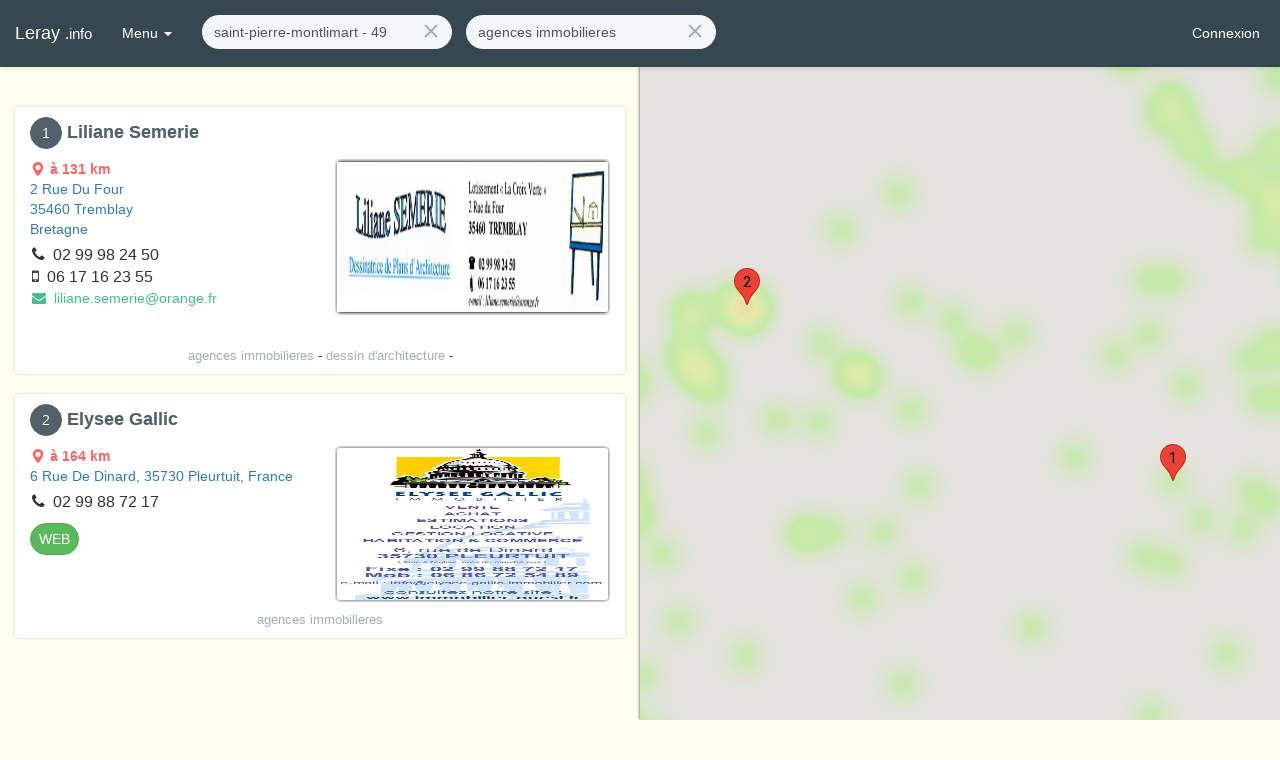

--- FILE ---
content_type: text/html; charset=utf-8
request_url: https://leray.info/resultats/saint-pierre-montlimart%20-%2049/agences%20immobilieres
body_size: 4972
content:
<!DOCTYPE html><html lang="en"><head>

	<!-- Règles générales -->
	<base href="/">
	<meta charset="utf-8">
	<meta http-equiv="X-UA-Compatible" content="IE=Edge">
	<meta name="viewport" content="width=device-width,initial-scale=1.0,minimal-ui">
  <link rel="icon" type="image/x-icon" href="/favicon.ico">

	<!-- Feuilles de styles -->
	<link rel="stylesheet" href="https://cdnjs.cloudflare.com/ajax/libs/uikit/2.24.3/css/uikit.gradient.min.css">
	<link rel="stylesheet" href="https://cdnjs.cloudflare.com/ajax/libs/uikit/2.24.3/css/components/slideshow.gradient.min.css">
	<link rel="stylesheet" href="https://cdnjs.cloudflare.com/ajax/libs/uikit/2.24.3/css/components/slidenav.gradient.min.css">
	<link rel="stylesheet" href="https://cdnjs.cloudflare.com/ajax/libs/uikit/2.24.3/css/components/dotnav.gradient.min.css">
	<link rel="stylesheet" href="https://cdnjs.cloudflare.com/ajax/libs/cropper/2.3.4/cropper.min.css">
	<link rel="stylesheet" href="https://cdnjs.cloudflare.com/ajax/libs/twitter-bootstrap/3.3.7/css/bootstrap.min.css">
  <link rel="stylesheet" href="https://leray.info/dist/client/styles.css">

  <script type="text/javascript">
    if(location.hostname != 'localhost') {
      (function (i, s, o, g, r, a, m) {
        i['GoogleAnalyticsObject'] = r; i[r] = i[r] || function () {
          (i[r].q = i[r].q || []).push(arguments)
        }, i[r].l = 1 * new Date(); a = s.createElement(o),
          m = s.getElementsByTagName(o)[0]; a.async = 1; a.src = g; m.parentNode.insertBefore(a, m)
        })(window, document, 'script', 'https://www.google-analytics.com/analytics.js', 'ga');
        ga('create', 'UA-72716118-3', 'auto');
    }
	</script>
<style>body{padding-top:0}</style><style>.inline{display:inline}.icon{text-align:center;width:16px}#results .widget:hover{background-color:#fff}body{padding-top:0}</style><link rel="stylesheet" href="styles.f8babdf2ae978eac.css" media="print" onload="this.media='all'"><noscript><link rel="stylesheet" href="styles.f8babdf2ae978eac.css"></noscript><style ng-transition="serverApp">nav[_ngcontent-sc69]{position:sticky}</style><style ng-transition="serverApp">#results-map[_ngcontent-sc64]{height:100%;box-shadow:0 0 3px #000000bf}.map-container[_ngcontent-sc64]{position:fixed;height:100%;width:50%;right:0;top:0;padding-top:66px}</style><title>Agences immobilieres proche de Saint-pierre-montlimart (49) | Leray.info</title><meta name="robots" content="index, follow"><meta name="keywords" content="Agences immobilieres, Saint-pierre-montlimart (49), annuaire, pros, tri par distance, leray, info"><meta name="description" content="Retrouvez des informations sur les entreprises de Agences immobilieres à proximité de Saint-pierre-montlimart (49)"><style ng-transition="serverApp">[_nghost-sc49]{display:flex}.input-search[_ngcontent-sc49]{display:inline-block}form.navbar-form.home[_ngcontent-sc49]{text-align:center;box-shadow:none}form.navbar-form.home[_ngcontent-sc49]   .form-control[_ngcontent-sc49]{border:2px solid #c65f25;font-size:1.6em;height:-moz-fit-content;height:fit-content;padding:8px 18px}form.navbar-form.home[_ngcontent-sc49]   .form-control[_ngcontent-sc49]::-moz-placeholder{color:#000;font-weight:700}form.navbar-form.home[_ngcontent-sc49]   .form-control[_ngcontent-sc49]::placeholder{color:#000;font-weight:700}form.navbar-form.home[_ngcontent-sc49]   .icon[_ngcontent-sc49]{font-size:1.6em;color:#000;margin:0 12px}@media (orientation: landscape) and (min-width: 768px){form.navbar-form.home[_ngcontent-sc49]   .input-search[_ngcontent-sc49]:first-child{margin-right:2em}form.navbar-form.home[_ngcontent-sc49]   .form-control[_ngcontent-sc49]{width:22vw!important}}@media (orientation: portrait),(max-width: 767px){form.navbar-form.home[_ngcontent-sc49]   .input-search[_ngcontent-sc49]:first-child{margin-bottom:2em}form.navbar-form.home[_ngcontent-sc49]   .form-control[_ngcontent-sc49]{width:68vw!important}}form.navbar-form.nav[_ngcontent-sc49]{display:inline}form.navbar-form.nav[_ngcontent-sc49]   .input-search[_ngcontent-sc49]:first-child{margin-right:1em}</style></head>
<body>
	<!-- Conteneur principal -->
    <app-root _nghost-sc69="" ng-version="14.2.8" ng-server-context="other"><nav _ngcontent-sc69="" class="site-navbar navbar navbar-inverse bg-blue-grey-700 navbar-fixed-top"><div _ngcontent-sc69="" class="navbar-container fluid-container" style="margin-left: 0px; padding-right: 20px;"><button _ngcontent-sc69="" data-target="#site-navbar-collapse" data-toggle="collapse" class="navbar-toggle collapsed"><i _ngcontent-sc69="" aria-hidden="true" class="icon wb-more-horizontal"></i></button><div _ngcontent-sc69="" id="site-navbar-collapse" class="collapse navbar-collapse navbar-collapse-toolbar"><ul _ngcontent-sc69="" class="nav navbar-toolbar"><li _ngcontent-sc69=""><a _ngcontent-sc69="" routerlink="/accueil" style="font-size: 18px;" href="/accueil">Leray <small _ngcontent-sc69="">.info</small></a></li><li _ngcontent-sc69="" class="dropdown"><a _ngcontent-sc69="" data-toggle="dropdown" href="#" aria-expanded="false" role="button" class="dropdown-toggle">Menu <span _ngcontent-sc69="" class="caret"></span></a><ul _ngcontent-sc69="" role="menu" class="dropdown-menu"><li _ngcontent-sc69="" role="presentation"><a _ngcontent-sc69="" routerlink="foire-aux-questions" role="menuitem" href="/foire-aux-questions">FAQ</a></li><li _ngcontent-sc69="" role="presentation"><a _ngcontent-sc69="" routerlink="aide-memoire" role="menuitem" href="/aide-memoire">Aide-mémoire</a></li><li _ngcontent-sc69="" role="presentation"><a _ngcontent-sc69="" routerlink="contact" role="menuitem" href="/contact">Contact</a></li><li _ngcontent-sc69="" role="presentation"><a _ngcontent-sc69="" routerlink="annonceurs" role="menuitem" href="/annonceurs">Annonceurs</a></li><li _ngcontent-sc69="" role="presentation"><a _ngcontent-sc69="" routerlink="mentions-legales" role="menuitem" href="/mentions-legales">Mentions légales</a></li></ul></li><li _ngcontent-sc69="" style="margin-top: 7px;"><app-ssr-skip _ngcontent-sc69=""><!----></app-ssr-skip></li></ul><ul _ngcontent-sc69="" class="nav navbar-toolbar navbar-right navbar-toolbar-right"><li _ngcontent-sc69="" class="hidden-xs"><a _ngcontent-sc69="" role="button" href="/connexion"> Connexion </a></li><!----><!----><!----><!----><!----><!----></ul></div></div></nav><!----><div _ngcontent-sc69="" class="page"><div _ngcontent-sc69="" class="page-content" style="padding: 0px;"><main _ngcontent-sc69=""><router-outlet _ngcontent-sc69=""></router-outlet><div _nghost-sc64="" class="resultats"><div _ngcontent-sc64="" class="fluid-container"><div _ngcontent-sc64="" id="results" class="row" style="margin: 0px;"><div _ngcontent-sc64="" id="results-list" class="col-xs-12 col-sm-6 col-md-6 col-lg-6" style="height: 100%; overflow: auto; padding-top: 20px;"><div _ngcontent-sc64="" style="margin-bottom: 20px;"><div _ngcontent-sc64="" itemscope="" itemtype="http://schema.org/Organization" class="row" style="margin: 0px;"><div _ngcontent-sc64="" class="widget widget-shadow widget-scale" style="margin: 0px;"><div _ngcontent-sc64="" class="row"><div _ngcontent-sc64="" class="col-xs-12 col-sm-12 col-md-12 col-lg-12"><div _ngcontent-sc64="" class="widget-body" style="padding: 10px 15px;"><h1 _ngcontent-sc64="" class="widget-title" style="white-space: nowrap; overflow: hidden; font-size: 18px; color: #526069; font-weight: bold;"><a _ngcontent-sc64="" type="button" class="btn btn-icon btn-dark btn-round btn-sm" href="/encarts/570e7621048821fd5652bcea/saint-pierre-montlimart%20-%2049">1</a><span _ngcontent-sc64="" itemprop="legalName" style="margin-left: 5px;">Liliane Semerie</span><!----><!----></h1><!----><div _ngcontent-sc64="" class="row"><div _ngcontent-sc64="" class="col-xs-12 col-sm-6 col-md-6 col-lg-6"><a _ngcontent-sc64="" target="_blank" style="white-space: nowrap; overflow: hidden; font-size: 14px; display: inline-block; max-width: 100%; text-decoration: none;" href="https://www.google.fr/maps/place/2 Rue du Four,35460 Tremblay, Bretagne"><div _ngcontent-sc64="" style="display: inline-block;"><i _ngcontent-sc64="" class="icon wb-map" style="color: #f96868;"></i><span _ngcontent-sc64="" style="font-weight: bold; color: #f96868;">  à   131    km </span></div><!----><br _ngcontent-sc64=""><!----><!----><div _ngcontent-sc64="" itemprop="address" itemscope="" itemtype="http://schema.org/PostalAddress" style="display: inline-block; white-space: normal;"><span _ngcontent-sc64="" itemprop="streetAddress" style="text-transform: capitalize;">2 Rue du Four</span><!----><span _ngcontent-sc64=""><br _ngcontent-sc64=""></span><!----><span _ngcontent-sc64="" itemprop="postalCode">35460&nbsp;</span><!----><span _ngcontent-sc64="" itemprop="addressLocality" style="text-transform: capitalize;">Tremblay</span><!----><span _ngcontent-sc64=""><br _ngcontent-sc64=""></span><!----><span _ngcontent-sc64="" itemprop="addressRegion" style="text-transform: capitalize;">Bretagne</span><!----></div><!----><div _ngcontent-sc64="" itemprop="areaServed" itemscope="" itemtype="http://schema.org/GeoShape" class="hidden"><span _ngcontent-sc64="" itemprop="address">2 Rue du Four, 35460 Tremblay, Bretagne</span><!----><span _ngcontent-sc64="" itemprop="circle">50000</span><span _ngcontent-sc64="" itemprop="postalCode">35460</span><!----></div><!----></a><!----><div _ngcontent-sc64="" style="white-space: nowrap; overflow: hidden; font-size: 16px; width: 100%; margin-left: 2px;"><div _ngcontent-sc64="" class="inline"><i _ngcontent-sc64="" class="fa-phone"></i>&nbsp; <span _ngcontent-sc64="" itemprop="telephone">02 99 98 24 50</span></div><!----><!----><div _ngcontent-sc64="" class="inline"><br _ngcontent-sc64=""><i _ngcontent-sc64="" class="fa-mobile"></i>&nbsp; <span _ngcontent-sc64="" itemprop="telephone">06 17 16 23 55</span></div><!----><!----><!----><!----></div><p _ngcontent-sc64="" style="white-space: nowrap; overflow: hidden; font-size: 14px; width: 100%; margin-bottom: 10px; margin-left: 2px;"><span _ngcontent-sc64=""><a _ngcontent-sc64="" style="color: #46be8a;" href="/cdn-cgi/l/email-protection#6e020702070f000b401d0b030b1c070b2e011c0f00090b40081c"><i _ngcontent-sc64="" class="fa-envelope"></i>&nbsp; <span _ngcontent-sc64="" itemprop="email"><span class="__cf_email__" data-cfemail="94f8fdf8fdf5faf1bae7f1f9f1e6fdf1d4fbe6f5faf3f1baf2e6">[email&#160;protected]</span></span></a></span><!----></p><p _ngcontent-sc64="" style="width: 100%; display: inline-block;"><!----><a _ngcontent-sc64="" itemprop="url" class="hidden" href="/encarts/570e7621048821fd5652bcea/saint-pierre-montlimart%20-%2049"></a><!----><!----><!----><!----><!----><!----><!----><!----><!----></p></div><div _ngcontent-sc64="" class="col-xs-12 col-sm-6 col-md-6 col-lg-6"><div _ngcontent-sc64="" class="widget-header cover overlay" style="padding: 2px;"><a _ngcontent-sc64="" href="/page/liliane-semerie-agences-immobilieres-570e7621048821fd5652bcea/saint-pierre-montlimart%20-%2049"><figure _ngcontent-sc64="" class="overlay overlay-hover" style="border-radius: 4px; box-shadow: 0px 0px 4px rgba(0,0,0,0.75); -webkit-box-shadow: 0px 0px 4px rgba(0,0,0,0.75);"><div _ngcontent-sc64="" itemprop="logo" itemscope="" itemtype="http://schema.org/ImageObject" class="encart-miniature overlay-figure overlay-spin"><!----><img _ngcontent-sc64="" itemprop="contentURL" class="img-rounded" alt="liliane semerie, agences immobilieres, dessin d'architecture," src="/newWP/wp-content/uploads/2014/03/11-07-12-02.jpg"><!----><!----></div><figcaption _ngcontent-sc64="" class="overlay-panel overlay-background overlay-fade text-center"><b _ngcontent-sc64="">Cliquez pour accéder à plus de détails sur la vitrine de ce professionnel</b></figcaption></figure></a></div></div></div><div _ngcontent-sc64="" class="widget-footer" style="font-size: 13px; text-transform: lowercase; line-height: 16px; margin-top: 10px; text-align: center;"><div _ngcontent-sc64=""><div _ngcontent-sc64="" style="display: inline;"><a _ngcontent-sc64="" style="color: #A3AFB7;" href="/resultats/saint-pierre-montlimart%20-%2049/agences%20immobilieres">agences immobilieres</a><span _ngcontent-sc64=""> - </span><!----></div><div _ngcontent-sc64="" style="display: inline;"><a _ngcontent-sc64="" style="color: #A3AFB7;" href="/resultats/saint-pierre-montlimart%20-%2049/dessin%20d'architecture">dessin d'architecture</a><span _ngcontent-sc64=""> - </span><!----></div><div _ngcontent-sc64="" style="display: inline;"><a _ngcontent-sc64="" style="color: #A3AFB7;" href="/resultats/saint-pierre-montlimart%20-%2049/"></a><!----></div><!----></div><!----><!----></div></div></div></div></div></div></div><div _ngcontent-sc64="" style="margin-bottom: 20px;"><div _ngcontent-sc64="" itemscope="" itemtype="http://schema.org/Organization" class="row" style="margin: 0px;"><div _ngcontent-sc64="" class="widget widget-shadow widget-scale" style="margin: 0px;"><div _ngcontent-sc64="" class="row"><div _ngcontent-sc64="" class="col-xs-12 col-sm-12 col-md-12 col-lg-12"><div _ngcontent-sc64="" class="widget-body" style="padding: 10px 15px;"><h1 _ngcontent-sc64="" class="widget-title" style="white-space: nowrap; overflow: hidden; font-size: 18px; color: #526069; font-weight: bold;"><a _ngcontent-sc64="" type="button" class="btn btn-icon btn-dark btn-round btn-sm" href="/encarts/570e7621048821fd5652bd86/saint-pierre-montlimart%20-%2049">2</a><span _ngcontent-sc64="" itemprop="legalName" style="margin-left: 5px;">Elysee Gallic</span><!----><!----></h1><!----><div _ngcontent-sc64="" class="row"><div _ngcontent-sc64="" class="col-xs-12 col-sm-6 col-md-6 col-lg-6"><a _ngcontent-sc64="" target="_blank" style="white-space: nowrap; overflow: hidden; font-size: 14px; display: inline-block; max-width: 100%; text-decoration: none;" href="https://www.google.fr/maps/place/6 Rue de Dinard, 35730 Pleurtuit, France, , "><div _ngcontent-sc64="" style="display: inline-block;"><i _ngcontent-sc64="" class="icon wb-map" style="color: #f96868;"></i><span _ngcontent-sc64="" style="font-weight: bold; color: #f96868;">  à   164    km </span></div><!----><br _ngcontent-sc64=""><!----><div _ngcontent-sc64="" itemprop="address" style="display: inline-block; white-space: normal;"><span _ngcontent-sc64="" style="text-transform: capitalize;">6 Rue de Dinard, 35730 Pleurtuit, France</span><!----></div><!----><!----><div _ngcontent-sc64="" itemprop="areaServed" itemscope="" itemtype="http://schema.org/GeoShape" class="hidden"><span _ngcontent-sc64="" itemprop="address">6 Rue de Dinard, 35730 Pleurtuit, France,  , </span><!----><span _ngcontent-sc64="" itemprop="circle">50000</span><!----></div><!----></a><!----><div _ngcontent-sc64="" style="white-space: nowrap; overflow: hidden; font-size: 16px; width: 100%; margin-left: 2px;"><div _ngcontent-sc64="" class="inline"><i _ngcontent-sc64="" class="fa-phone"></i>&nbsp; <span _ngcontent-sc64="" itemprop="telephone">02 99 88 72 17</span></div><!----><!----><!----><!----><!----><!----></div><p _ngcontent-sc64="" style="white-space: nowrap; overflow: hidden; font-size: 14px; width: 100%; margin-bottom: 10px; margin-left: 2px;"><!----></p><p _ngcontent-sc64="" style="width: 100%; display: inline-block;"><a _ngcontent-sc64="" itemprop="url" type="button" target="_blank" class="btn btn-icon btn-success btn-round btn-sm" href="http://www.immobilier-ouest.fr/"> WEB </a><!----><!----><!----><!----><!----><!----><!----><!----><!----><!----></p></div><div _ngcontent-sc64="" class="col-xs-12 col-sm-6 col-md-6 col-lg-6"><div _ngcontent-sc64="" class="widget-header cover overlay" style="padding: 2px;"><a _ngcontent-sc64="" href="/page/elysee-gallic-agences-immobilieres-570e7621048821fd5652bd86/saint-pierre-montlimart%20-%2049"><figure _ngcontent-sc64="" class="overlay overlay-hover" style="border-radius: 4px; box-shadow: 0px 0px 4px rgba(0,0,0,0.75); -webkit-box-shadow: 0px 0px 4px rgba(0,0,0,0.75);"><div _ngcontent-sc64="" itemprop="logo" itemscope="" itemtype="http://schema.org/ImageObject" class="encart-miniature overlay-figure overlay-spin"><!----><img _ngcontent-sc64="" itemprop="contentURL" class="img-rounded" alt="elysee gallic, agences immobilieres" src="/newWP/wp-content/uploads/2014/03/12-02-03-02.jpg"><!----><!----></div><figcaption _ngcontent-sc64="" class="overlay-panel overlay-background overlay-fade text-center"><b _ngcontent-sc64="">Cliquez pour accéder à plus de détails sur la vitrine de ce professionnel</b></figcaption></figure></a></div></div></div><div _ngcontent-sc64="" class="widget-footer" style="font-size: 13px; text-transform: lowercase; line-height: 16px; margin-top: 10px; text-align: center;"><div _ngcontent-sc64=""><div _ngcontent-sc64="" style="display: inline;"><a _ngcontent-sc64="" style="color: #A3AFB7;" href="/resultats/saint-pierre-montlimart%20-%2049/agences%20immobilieres">agences immobilieres</a><!----></div><!----></div><!----><!----></div></div></div></div></div></div></div><!----><!----></div><div _ngcontent-sc64="" class="map-container hidden-xs"><div _ngcontent-sc64="" id="results-map"></div></div></div></div></div><!----></main></div></div></app-root>

  <!-- Script GoogleMaps -->
  <script data-cfasync="false" src="/cdn-cgi/scripts/5c5dd728/cloudflare-static/email-decode.min.js"></script><script src="https://maps.googleapis.com/maps/api/js?libraries=places,visualization&amp;key=AIzaSyDyJYvybEUNSYkcZIaMTUQQsY_E0BZrFdY"></script>

	<!-- ThemeScripts -->
	<script src="https://cdnjs.cloudflare.com/ajax/libs/jquery/3.2.1/jquery.min.js"></script>
	<script src="https://cdnjs.cloudflare.com/ajax/libs/twitter-bootstrap/3.3.7/js/bootstrap.min.js"></script>
	<script src="https://cdnjs.cloudflare.com/ajax/libs/typeahead.js/0.11.1/typeahead.jquery.min.js"></script>
	<script src="https://cdnjs.cloudflare.com/ajax/libs/cropper/2.3.4/cropper.min.js"></script>

	<!-- Scripts galerie UIKit -->
	<script src="https://cdnjs.cloudflare.com/ajax/libs/uikit/2.27.2/js/uikit.min.js"></script>
	<script src="https://cdnjs.cloudflare.com/ajax/libs/uikit/2.27.2/js/components/tooltip.min.js"></script>
	<script src="https://cdnjs.cloudflare.com/ajax/libs/uikit/2.27.2/js/components/slideshow.min.js"></script>
	<script src="https://cdnjs.cloudflare.com/ajax/libs/uikit/2.27.2/js/components/slideshow-fx.min.js"></script>
<script src="runtime.b71d03f25fc559a6.js" type="module"></script><script src="polyfills.9ec05cb3a610297e.js" type="module"></script><script src="main.38172155dbff699b.js" type="module"></script>

<script id="serverApp-state" type="application/json">{&q;/api/encarts&q;:[{&q;owner&q;:&q;admin&q;,&q;image_display&q;:&q;Format standard&q;,&q;adresse&q;:&q;2 Rue du Four&q;,&q;codePostal&q;:&q;35460&q;,&q;ville&q;:&q;Tremblay&q;,&q;region&q;:&q;Bretagne&q;,&q;lattitude&q;:&q;48.4202814&q;,&q;longitude&q;:&q;-1.4735975&q;,&q;contrat&q;:&q;11 07 12 02&q;,&q;telephone&q;:&q;02 99 98 24 50&q;,&q;portable&q;:&q;06 17 16 23 55&q;,&q;horaires&q;:false,&q;horaires_lundi&q;:&q;&q;,&q;horaires_mardi&q;:&q;&q;,&q;horaires_mercredi&q;:&q;&q;,&q;horaires_jeudi&q;:&q;&q;,&q;horaires_vendredi&q;:&q;&q;,&q;horaires_samedi&q;:&q;&q;,&q;horaires_dimanche&q;:&q;&q;,&q;gallerie&q;:[],&q;gallerieMax&q;:0,&q;tags&q;:&q;agences immobilieres, dessin d&s;architecture,&q;,&q;newTags&q;:[&q;5721cda632a387cd5fb8b1a8&q;,&q;5721cdb032a387cd5fb8b2ed&q;,&q;5721cdb632a387cd5fb8b3de&q;,&q;5721cdac32a387cd5fb8b25e&q;,&q;5721cdb432a387cd5fb8b387&q;,&q;5721cdb632a387cd5fb8b3df&q;,&q;5721cdb632a387cd5fb8b3e0&q;],&q;rge&q;:false,&q;artisan&q;:false,&q;maitre_artisan&q;:false,&q;onglets&q;:[],&q;_id&q;:&q;570e7621048821fd5652bcea&q;,&q;user&q;:&q;56a58bd122f5baa45e0f33d1&q;,&q;id&q;:&q;802&q;,&q;created&q;:&q;2016-03-10T09:29:55.705Z&q;,&q;updated&q;:&q;2023-03-15T14:39:32.187Z&q;,&q;title&q;:&q;Liliane Semerie&q;,&q;image&q;:&q;/newWP/wp-content/uploads/2014/03/11-07-12-02.jpg&q;,&q;email&q;:&q;liliane.semerie@orange.fr&q;,&q;categorie&q;:&q;encart&q;,&q;__v&q;:4,&q;slug&q;:&q;liliane-semerie-agences-immobilieres-570e7621048821fd5652bcea&q;,&q;distance&q;:131000,&q;tagsArray&q;:[&q;agences immobilieres&q;,&q;dessin d&s;architecture&q;,&q;&q;]},{&q;owner&q;:&q;admin&q;,&q;image_display&q;:&q;Format standard&q;,&q;adresse&q;:&q;6 Rue de Dinard, 35730 Pleurtuit, France&q;,&q;codePostal&q;:&q;&q;,&q;ville&q;:&q;&q;,&q;region&q;:&q;&q;,&q;lattitude&q;:&q;48.5801&q;,&q;longitude&q;:&q;-2.05895&q;,&q;contrat&q;:&q;12 02 03 02&q;,&q;telephone&q;:&q;02 99 88 72 17&q;,&q;portable&q;:&q;&q;,&q;horaires&q;:false,&q;horaires_lundi&q;:&q;&q;,&q;horaires_mardi&q;:&q;&q;,&q;horaires_mercredi&q;:&q;&q;,&q;horaires_jeudi&q;:&q;&q;,&q;horaires_vendredi&q;:&q;&q;,&q;horaires_samedi&q;:&q;&q;,&q;horaires_dimanche&q;:&q;&q;,&q;gallerie&q;:[],&q;gallerieMax&q;:0,&q;tags&q;:&q;agences immobilieres&q;,&q;newTags&q;:[&q;5721cda632a387cd5fb8b1a8&q;,&q;5721cdb032a387cd5fb8b2ed&q;,&q;5721cdac32a387cd5fb8b25e&q;,&q;5721cdb032a387cd5fb8b2e6&q;,&q;5721cdb432a387cd5fb8b385&q;,&q;5721cdb932a387cd5fb8b452&q;],&q;rge&q;:false,&q;artisan&q;:false,&q;maitre_artisan&q;:false,&q;onglets&q;:[],&q;_id&q;:&q;570e7621048821fd5652bd86&q;,&q;user&q;:&q;56a58bd122f5baa45e0f33d1&q;,&q;id&q;:&q;1177&q;,&q;created&q;:&q;2016-03-10T09:29:55.705Z&q;,&q;updated&q;:&q;2018-05-16T07:09:09.393Z&q;,&q;title&q;:&q;Elysee Gallic&q;,&q;image&q;:&q;/newWP/wp-content/uploads/2014/03/12-02-03-02.jpg&q;,&q;internet&q;:&q;http://www.immobilier-ouest.fr/&q;,&q;categorie&q;:&q;encart&q;,&q;__v&q;:4,&q;slug&q;:&q;elysee-gallic-agences-immobilieres-570e7621048821fd5652bd86&q;,&q;distance&q;:164000,&q;tagsArray&q;:[&q;agences immobilieres&q;]}]}</script><script defer src="https://static.cloudflareinsights.com/beacon.min.js/vcd15cbe7772f49c399c6a5babf22c1241717689176015" integrity="sha512-ZpsOmlRQV6y907TI0dKBHq9Md29nnaEIPlkf84rnaERnq6zvWvPUqr2ft8M1aS28oN72PdrCzSjY4U6VaAw1EQ==" data-cf-beacon='{"version":"2024.11.0","token":"c96d8cefb6304fc9890cd0d36fc0a0e8","r":1,"server_timing":{"name":{"cfCacheStatus":true,"cfEdge":true,"cfExtPri":true,"cfL4":true,"cfOrigin":true,"cfSpeedBrain":true},"location_startswith":null}}' crossorigin="anonymous"></script>
</body></html>